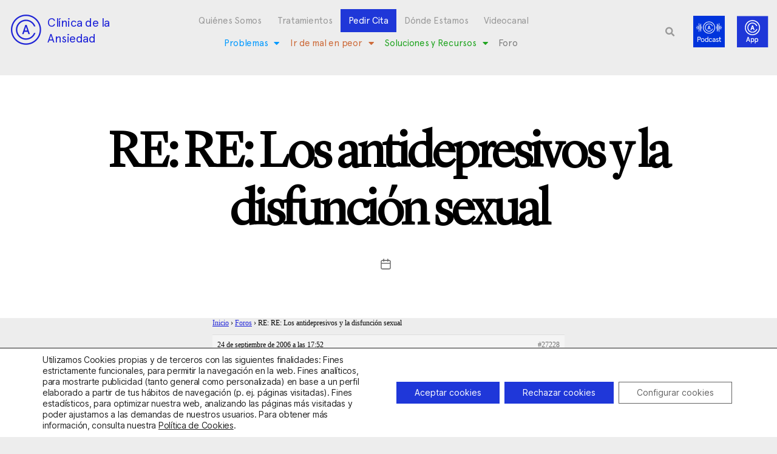

--- FILE ---
content_type: text/html; charset=utf-8
request_url: https://www.google.com/recaptcha/api2/anchor?ar=1&k=6LciCZEfAAAAANwHN-eVbfM5BushlAqHSuHw2yOC&co=aHR0cHM6Ly9jbGluaWNhZGVhbnNpZWRhZC5jb206NDQz&hl=en&type=v3&v=PoyoqOPhxBO7pBk68S4YbpHZ&size=invisible&badge=bottomleft&sa=Form&anchor-ms=20000&execute-ms=30000&cb=cz9710j2yurl
body_size: 48636
content:
<!DOCTYPE HTML><html dir="ltr" lang="en"><head><meta http-equiv="Content-Type" content="text/html; charset=UTF-8">
<meta http-equiv="X-UA-Compatible" content="IE=edge">
<title>reCAPTCHA</title>
<style type="text/css">
/* cyrillic-ext */
@font-face {
  font-family: 'Roboto';
  font-style: normal;
  font-weight: 400;
  font-stretch: 100%;
  src: url(//fonts.gstatic.com/s/roboto/v48/KFO7CnqEu92Fr1ME7kSn66aGLdTylUAMa3GUBHMdazTgWw.woff2) format('woff2');
  unicode-range: U+0460-052F, U+1C80-1C8A, U+20B4, U+2DE0-2DFF, U+A640-A69F, U+FE2E-FE2F;
}
/* cyrillic */
@font-face {
  font-family: 'Roboto';
  font-style: normal;
  font-weight: 400;
  font-stretch: 100%;
  src: url(//fonts.gstatic.com/s/roboto/v48/KFO7CnqEu92Fr1ME7kSn66aGLdTylUAMa3iUBHMdazTgWw.woff2) format('woff2');
  unicode-range: U+0301, U+0400-045F, U+0490-0491, U+04B0-04B1, U+2116;
}
/* greek-ext */
@font-face {
  font-family: 'Roboto';
  font-style: normal;
  font-weight: 400;
  font-stretch: 100%;
  src: url(//fonts.gstatic.com/s/roboto/v48/KFO7CnqEu92Fr1ME7kSn66aGLdTylUAMa3CUBHMdazTgWw.woff2) format('woff2');
  unicode-range: U+1F00-1FFF;
}
/* greek */
@font-face {
  font-family: 'Roboto';
  font-style: normal;
  font-weight: 400;
  font-stretch: 100%;
  src: url(//fonts.gstatic.com/s/roboto/v48/KFO7CnqEu92Fr1ME7kSn66aGLdTylUAMa3-UBHMdazTgWw.woff2) format('woff2');
  unicode-range: U+0370-0377, U+037A-037F, U+0384-038A, U+038C, U+038E-03A1, U+03A3-03FF;
}
/* math */
@font-face {
  font-family: 'Roboto';
  font-style: normal;
  font-weight: 400;
  font-stretch: 100%;
  src: url(//fonts.gstatic.com/s/roboto/v48/KFO7CnqEu92Fr1ME7kSn66aGLdTylUAMawCUBHMdazTgWw.woff2) format('woff2');
  unicode-range: U+0302-0303, U+0305, U+0307-0308, U+0310, U+0312, U+0315, U+031A, U+0326-0327, U+032C, U+032F-0330, U+0332-0333, U+0338, U+033A, U+0346, U+034D, U+0391-03A1, U+03A3-03A9, U+03B1-03C9, U+03D1, U+03D5-03D6, U+03F0-03F1, U+03F4-03F5, U+2016-2017, U+2034-2038, U+203C, U+2040, U+2043, U+2047, U+2050, U+2057, U+205F, U+2070-2071, U+2074-208E, U+2090-209C, U+20D0-20DC, U+20E1, U+20E5-20EF, U+2100-2112, U+2114-2115, U+2117-2121, U+2123-214F, U+2190, U+2192, U+2194-21AE, U+21B0-21E5, U+21F1-21F2, U+21F4-2211, U+2213-2214, U+2216-22FF, U+2308-230B, U+2310, U+2319, U+231C-2321, U+2336-237A, U+237C, U+2395, U+239B-23B7, U+23D0, U+23DC-23E1, U+2474-2475, U+25AF, U+25B3, U+25B7, U+25BD, U+25C1, U+25CA, U+25CC, U+25FB, U+266D-266F, U+27C0-27FF, U+2900-2AFF, U+2B0E-2B11, U+2B30-2B4C, U+2BFE, U+3030, U+FF5B, U+FF5D, U+1D400-1D7FF, U+1EE00-1EEFF;
}
/* symbols */
@font-face {
  font-family: 'Roboto';
  font-style: normal;
  font-weight: 400;
  font-stretch: 100%;
  src: url(//fonts.gstatic.com/s/roboto/v48/KFO7CnqEu92Fr1ME7kSn66aGLdTylUAMaxKUBHMdazTgWw.woff2) format('woff2');
  unicode-range: U+0001-000C, U+000E-001F, U+007F-009F, U+20DD-20E0, U+20E2-20E4, U+2150-218F, U+2190, U+2192, U+2194-2199, U+21AF, U+21E6-21F0, U+21F3, U+2218-2219, U+2299, U+22C4-22C6, U+2300-243F, U+2440-244A, U+2460-24FF, U+25A0-27BF, U+2800-28FF, U+2921-2922, U+2981, U+29BF, U+29EB, U+2B00-2BFF, U+4DC0-4DFF, U+FFF9-FFFB, U+10140-1018E, U+10190-1019C, U+101A0, U+101D0-101FD, U+102E0-102FB, U+10E60-10E7E, U+1D2C0-1D2D3, U+1D2E0-1D37F, U+1F000-1F0FF, U+1F100-1F1AD, U+1F1E6-1F1FF, U+1F30D-1F30F, U+1F315, U+1F31C, U+1F31E, U+1F320-1F32C, U+1F336, U+1F378, U+1F37D, U+1F382, U+1F393-1F39F, U+1F3A7-1F3A8, U+1F3AC-1F3AF, U+1F3C2, U+1F3C4-1F3C6, U+1F3CA-1F3CE, U+1F3D4-1F3E0, U+1F3ED, U+1F3F1-1F3F3, U+1F3F5-1F3F7, U+1F408, U+1F415, U+1F41F, U+1F426, U+1F43F, U+1F441-1F442, U+1F444, U+1F446-1F449, U+1F44C-1F44E, U+1F453, U+1F46A, U+1F47D, U+1F4A3, U+1F4B0, U+1F4B3, U+1F4B9, U+1F4BB, U+1F4BF, U+1F4C8-1F4CB, U+1F4D6, U+1F4DA, U+1F4DF, U+1F4E3-1F4E6, U+1F4EA-1F4ED, U+1F4F7, U+1F4F9-1F4FB, U+1F4FD-1F4FE, U+1F503, U+1F507-1F50B, U+1F50D, U+1F512-1F513, U+1F53E-1F54A, U+1F54F-1F5FA, U+1F610, U+1F650-1F67F, U+1F687, U+1F68D, U+1F691, U+1F694, U+1F698, U+1F6AD, U+1F6B2, U+1F6B9-1F6BA, U+1F6BC, U+1F6C6-1F6CF, U+1F6D3-1F6D7, U+1F6E0-1F6EA, U+1F6F0-1F6F3, U+1F6F7-1F6FC, U+1F700-1F7FF, U+1F800-1F80B, U+1F810-1F847, U+1F850-1F859, U+1F860-1F887, U+1F890-1F8AD, U+1F8B0-1F8BB, U+1F8C0-1F8C1, U+1F900-1F90B, U+1F93B, U+1F946, U+1F984, U+1F996, U+1F9E9, U+1FA00-1FA6F, U+1FA70-1FA7C, U+1FA80-1FA89, U+1FA8F-1FAC6, U+1FACE-1FADC, U+1FADF-1FAE9, U+1FAF0-1FAF8, U+1FB00-1FBFF;
}
/* vietnamese */
@font-face {
  font-family: 'Roboto';
  font-style: normal;
  font-weight: 400;
  font-stretch: 100%;
  src: url(//fonts.gstatic.com/s/roboto/v48/KFO7CnqEu92Fr1ME7kSn66aGLdTylUAMa3OUBHMdazTgWw.woff2) format('woff2');
  unicode-range: U+0102-0103, U+0110-0111, U+0128-0129, U+0168-0169, U+01A0-01A1, U+01AF-01B0, U+0300-0301, U+0303-0304, U+0308-0309, U+0323, U+0329, U+1EA0-1EF9, U+20AB;
}
/* latin-ext */
@font-face {
  font-family: 'Roboto';
  font-style: normal;
  font-weight: 400;
  font-stretch: 100%;
  src: url(//fonts.gstatic.com/s/roboto/v48/KFO7CnqEu92Fr1ME7kSn66aGLdTylUAMa3KUBHMdazTgWw.woff2) format('woff2');
  unicode-range: U+0100-02BA, U+02BD-02C5, U+02C7-02CC, U+02CE-02D7, U+02DD-02FF, U+0304, U+0308, U+0329, U+1D00-1DBF, U+1E00-1E9F, U+1EF2-1EFF, U+2020, U+20A0-20AB, U+20AD-20C0, U+2113, U+2C60-2C7F, U+A720-A7FF;
}
/* latin */
@font-face {
  font-family: 'Roboto';
  font-style: normal;
  font-weight: 400;
  font-stretch: 100%;
  src: url(//fonts.gstatic.com/s/roboto/v48/KFO7CnqEu92Fr1ME7kSn66aGLdTylUAMa3yUBHMdazQ.woff2) format('woff2');
  unicode-range: U+0000-00FF, U+0131, U+0152-0153, U+02BB-02BC, U+02C6, U+02DA, U+02DC, U+0304, U+0308, U+0329, U+2000-206F, U+20AC, U+2122, U+2191, U+2193, U+2212, U+2215, U+FEFF, U+FFFD;
}
/* cyrillic-ext */
@font-face {
  font-family: 'Roboto';
  font-style: normal;
  font-weight: 500;
  font-stretch: 100%;
  src: url(//fonts.gstatic.com/s/roboto/v48/KFO7CnqEu92Fr1ME7kSn66aGLdTylUAMa3GUBHMdazTgWw.woff2) format('woff2');
  unicode-range: U+0460-052F, U+1C80-1C8A, U+20B4, U+2DE0-2DFF, U+A640-A69F, U+FE2E-FE2F;
}
/* cyrillic */
@font-face {
  font-family: 'Roboto';
  font-style: normal;
  font-weight: 500;
  font-stretch: 100%;
  src: url(//fonts.gstatic.com/s/roboto/v48/KFO7CnqEu92Fr1ME7kSn66aGLdTylUAMa3iUBHMdazTgWw.woff2) format('woff2');
  unicode-range: U+0301, U+0400-045F, U+0490-0491, U+04B0-04B1, U+2116;
}
/* greek-ext */
@font-face {
  font-family: 'Roboto';
  font-style: normal;
  font-weight: 500;
  font-stretch: 100%;
  src: url(//fonts.gstatic.com/s/roboto/v48/KFO7CnqEu92Fr1ME7kSn66aGLdTylUAMa3CUBHMdazTgWw.woff2) format('woff2');
  unicode-range: U+1F00-1FFF;
}
/* greek */
@font-face {
  font-family: 'Roboto';
  font-style: normal;
  font-weight: 500;
  font-stretch: 100%;
  src: url(//fonts.gstatic.com/s/roboto/v48/KFO7CnqEu92Fr1ME7kSn66aGLdTylUAMa3-UBHMdazTgWw.woff2) format('woff2');
  unicode-range: U+0370-0377, U+037A-037F, U+0384-038A, U+038C, U+038E-03A1, U+03A3-03FF;
}
/* math */
@font-face {
  font-family: 'Roboto';
  font-style: normal;
  font-weight: 500;
  font-stretch: 100%;
  src: url(//fonts.gstatic.com/s/roboto/v48/KFO7CnqEu92Fr1ME7kSn66aGLdTylUAMawCUBHMdazTgWw.woff2) format('woff2');
  unicode-range: U+0302-0303, U+0305, U+0307-0308, U+0310, U+0312, U+0315, U+031A, U+0326-0327, U+032C, U+032F-0330, U+0332-0333, U+0338, U+033A, U+0346, U+034D, U+0391-03A1, U+03A3-03A9, U+03B1-03C9, U+03D1, U+03D5-03D6, U+03F0-03F1, U+03F4-03F5, U+2016-2017, U+2034-2038, U+203C, U+2040, U+2043, U+2047, U+2050, U+2057, U+205F, U+2070-2071, U+2074-208E, U+2090-209C, U+20D0-20DC, U+20E1, U+20E5-20EF, U+2100-2112, U+2114-2115, U+2117-2121, U+2123-214F, U+2190, U+2192, U+2194-21AE, U+21B0-21E5, U+21F1-21F2, U+21F4-2211, U+2213-2214, U+2216-22FF, U+2308-230B, U+2310, U+2319, U+231C-2321, U+2336-237A, U+237C, U+2395, U+239B-23B7, U+23D0, U+23DC-23E1, U+2474-2475, U+25AF, U+25B3, U+25B7, U+25BD, U+25C1, U+25CA, U+25CC, U+25FB, U+266D-266F, U+27C0-27FF, U+2900-2AFF, U+2B0E-2B11, U+2B30-2B4C, U+2BFE, U+3030, U+FF5B, U+FF5D, U+1D400-1D7FF, U+1EE00-1EEFF;
}
/* symbols */
@font-face {
  font-family: 'Roboto';
  font-style: normal;
  font-weight: 500;
  font-stretch: 100%;
  src: url(//fonts.gstatic.com/s/roboto/v48/KFO7CnqEu92Fr1ME7kSn66aGLdTylUAMaxKUBHMdazTgWw.woff2) format('woff2');
  unicode-range: U+0001-000C, U+000E-001F, U+007F-009F, U+20DD-20E0, U+20E2-20E4, U+2150-218F, U+2190, U+2192, U+2194-2199, U+21AF, U+21E6-21F0, U+21F3, U+2218-2219, U+2299, U+22C4-22C6, U+2300-243F, U+2440-244A, U+2460-24FF, U+25A0-27BF, U+2800-28FF, U+2921-2922, U+2981, U+29BF, U+29EB, U+2B00-2BFF, U+4DC0-4DFF, U+FFF9-FFFB, U+10140-1018E, U+10190-1019C, U+101A0, U+101D0-101FD, U+102E0-102FB, U+10E60-10E7E, U+1D2C0-1D2D3, U+1D2E0-1D37F, U+1F000-1F0FF, U+1F100-1F1AD, U+1F1E6-1F1FF, U+1F30D-1F30F, U+1F315, U+1F31C, U+1F31E, U+1F320-1F32C, U+1F336, U+1F378, U+1F37D, U+1F382, U+1F393-1F39F, U+1F3A7-1F3A8, U+1F3AC-1F3AF, U+1F3C2, U+1F3C4-1F3C6, U+1F3CA-1F3CE, U+1F3D4-1F3E0, U+1F3ED, U+1F3F1-1F3F3, U+1F3F5-1F3F7, U+1F408, U+1F415, U+1F41F, U+1F426, U+1F43F, U+1F441-1F442, U+1F444, U+1F446-1F449, U+1F44C-1F44E, U+1F453, U+1F46A, U+1F47D, U+1F4A3, U+1F4B0, U+1F4B3, U+1F4B9, U+1F4BB, U+1F4BF, U+1F4C8-1F4CB, U+1F4D6, U+1F4DA, U+1F4DF, U+1F4E3-1F4E6, U+1F4EA-1F4ED, U+1F4F7, U+1F4F9-1F4FB, U+1F4FD-1F4FE, U+1F503, U+1F507-1F50B, U+1F50D, U+1F512-1F513, U+1F53E-1F54A, U+1F54F-1F5FA, U+1F610, U+1F650-1F67F, U+1F687, U+1F68D, U+1F691, U+1F694, U+1F698, U+1F6AD, U+1F6B2, U+1F6B9-1F6BA, U+1F6BC, U+1F6C6-1F6CF, U+1F6D3-1F6D7, U+1F6E0-1F6EA, U+1F6F0-1F6F3, U+1F6F7-1F6FC, U+1F700-1F7FF, U+1F800-1F80B, U+1F810-1F847, U+1F850-1F859, U+1F860-1F887, U+1F890-1F8AD, U+1F8B0-1F8BB, U+1F8C0-1F8C1, U+1F900-1F90B, U+1F93B, U+1F946, U+1F984, U+1F996, U+1F9E9, U+1FA00-1FA6F, U+1FA70-1FA7C, U+1FA80-1FA89, U+1FA8F-1FAC6, U+1FACE-1FADC, U+1FADF-1FAE9, U+1FAF0-1FAF8, U+1FB00-1FBFF;
}
/* vietnamese */
@font-face {
  font-family: 'Roboto';
  font-style: normal;
  font-weight: 500;
  font-stretch: 100%;
  src: url(//fonts.gstatic.com/s/roboto/v48/KFO7CnqEu92Fr1ME7kSn66aGLdTylUAMa3OUBHMdazTgWw.woff2) format('woff2');
  unicode-range: U+0102-0103, U+0110-0111, U+0128-0129, U+0168-0169, U+01A0-01A1, U+01AF-01B0, U+0300-0301, U+0303-0304, U+0308-0309, U+0323, U+0329, U+1EA0-1EF9, U+20AB;
}
/* latin-ext */
@font-face {
  font-family: 'Roboto';
  font-style: normal;
  font-weight: 500;
  font-stretch: 100%;
  src: url(//fonts.gstatic.com/s/roboto/v48/KFO7CnqEu92Fr1ME7kSn66aGLdTylUAMa3KUBHMdazTgWw.woff2) format('woff2');
  unicode-range: U+0100-02BA, U+02BD-02C5, U+02C7-02CC, U+02CE-02D7, U+02DD-02FF, U+0304, U+0308, U+0329, U+1D00-1DBF, U+1E00-1E9F, U+1EF2-1EFF, U+2020, U+20A0-20AB, U+20AD-20C0, U+2113, U+2C60-2C7F, U+A720-A7FF;
}
/* latin */
@font-face {
  font-family: 'Roboto';
  font-style: normal;
  font-weight: 500;
  font-stretch: 100%;
  src: url(//fonts.gstatic.com/s/roboto/v48/KFO7CnqEu92Fr1ME7kSn66aGLdTylUAMa3yUBHMdazQ.woff2) format('woff2');
  unicode-range: U+0000-00FF, U+0131, U+0152-0153, U+02BB-02BC, U+02C6, U+02DA, U+02DC, U+0304, U+0308, U+0329, U+2000-206F, U+20AC, U+2122, U+2191, U+2193, U+2212, U+2215, U+FEFF, U+FFFD;
}
/* cyrillic-ext */
@font-face {
  font-family: 'Roboto';
  font-style: normal;
  font-weight: 900;
  font-stretch: 100%;
  src: url(//fonts.gstatic.com/s/roboto/v48/KFO7CnqEu92Fr1ME7kSn66aGLdTylUAMa3GUBHMdazTgWw.woff2) format('woff2');
  unicode-range: U+0460-052F, U+1C80-1C8A, U+20B4, U+2DE0-2DFF, U+A640-A69F, U+FE2E-FE2F;
}
/* cyrillic */
@font-face {
  font-family: 'Roboto';
  font-style: normal;
  font-weight: 900;
  font-stretch: 100%;
  src: url(//fonts.gstatic.com/s/roboto/v48/KFO7CnqEu92Fr1ME7kSn66aGLdTylUAMa3iUBHMdazTgWw.woff2) format('woff2');
  unicode-range: U+0301, U+0400-045F, U+0490-0491, U+04B0-04B1, U+2116;
}
/* greek-ext */
@font-face {
  font-family: 'Roboto';
  font-style: normal;
  font-weight: 900;
  font-stretch: 100%;
  src: url(//fonts.gstatic.com/s/roboto/v48/KFO7CnqEu92Fr1ME7kSn66aGLdTylUAMa3CUBHMdazTgWw.woff2) format('woff2');
  unicode-range: U+1F00-1FFF;
}
/* greek */
@font-face {
  font-family: 'Roboto';
  font-style: normal;
  font-weight: 900;
  font-stretch: 100%;
  src: url(//fonts.gstatic.com/s/roboto/v48/KFO7CnqEu92Fr1ME7kSn66aGLdTylUAMa3-UBHMdazTgWw.woff2) format('woff2');
  unicode-range: U+0370-0377, U+037A-037F, U+0384-038A, U+038C, U+038E-03A1, U+03A3-03FF;
}
/* math */
@font-face {
  font-family: 'Roboto';
  font-style: normal;
  font-weight: 900;
  font-stretch: 100%;
  src: url(//fonts.gstatic.com/s/roboto/v48/KFO7CnqEu92Fr1ME7kSn66aGLdTylUAMawCUBHMdazTgWw.woff2) format('woff2');
  unicode-range: U+0302-0303, U+0305, U+0307-0308, U+0310, U+0312, U+0315, U+031A, U+0326-0327, U+032C, U+032F-0330, U+0332-0333, U+0338, U+033A, U+0346, U+034D, U+0391-03A1, U+03A3-03A9, U+03B1-03C9, U+03D1, U+03D5-03D6, U+03F0-03F1, U+03F4-03F5, U+2016-2017, U+2034-2038, U+203C, U+2040, U+2043, U+2047, U+2050, U+2057, U+205F, U+2070-2071, U+2074-208E, U+2090-209C, U+20D0-20DC, U+20E1, U+20E5-20EF, U+2100-2112, U+2114-2115, U+2117-2121, U+2123-214F, U+2190, U+2192, U+2194-21AE, U+21B0-21E5, U+21F1-21F2, U+21F4-2211, U+2213-2214, U+2216-22FF, U+2308-230B, U+2310, U+2319, U+231C-2321, U+2336-237A, U+237C, U+2395, U+239B-23B7, U+23D0, U+23DC-23E1, U+2474-2475, U+25AF, U+25B3, U+25B7, U+25BD, U+25C1, U+25CA, U+25CC, U+25FB, U+266D-266F, U+27C0-27FF, U+2900-2AFF, U+2B0E-2B11, U+2B30-2B4C, U+2BFE, U+3030, U+FF5B, U+FF5D, U+1D400-1D7FF, U+1EE00-1EEFF;
}
/* symbols */
@font-face {
  font-family: 'Roboto';
  font-style: normal;
  font-weight: 900;
  font-stretch: 100%;
  src: url(//fonts.gstatic.com/s/roboto/v48/KFO7CnqEu92Fr1ME7kSn66aGLdTylUAMaxKUBHMdazTgWw.woff2) format('woff2');
  unicode-range: U+0001-000C, U+000E-001F, U+007F-009F, U+20DD-20E0, U+20E2-20E4, U+2150-218F, U+2190, U+2192, U+2194-2199, U+21AF, U+21E6-21F0, U+21F3, U+2218-2219, U+2299, U+22C4-22C6, U+2300-243F, U+2440-244A, U+2460-24FF, U+25A0-27BF, U+2800-28FF, U+2921-2922, U+2981, U+29BF, U+29EB, U+2B00-2BFF, U+4DC0-4DFF, U+FFF9-FFFB, U+10140-1018E, U+10190-1019C, U+101A0, U+101D0-101FD, U+102E0-102FB, U+10E60-10E7E, U+1D2C0-1D2D3, U+1D2E0-1D37F, U+1F000-1F0FF, U+1F100-1F1AD, U+1F1E6-1F1FF, U+1F30D-1F30F, U+1F315, U+1F31C, U+1F31E, U+1F320-1F32C, U+1F336, U+1F378, U+1F37D, U+1F382, U+1F393-1F39F, U+1F3A7-1F3A8, U+1F3AC-1F3AF, U+1F3C2, U+1F3C4-1F3C6, U+1F3CA-1F3CE, U+1F3D4-1F3E0, U+1F3ED, U+1F3F1-1F3F3, U+1F3F5-1F3F7, U+1F408, U+1F415, U+1F41F, U+1F426, U+1F43F, U+1F441-1F442, U+1F444, U+1F446-1F449, U+1F44C-1F44E, U+1F453, U+1F46A, U+1F47D, U+1F4A3, U+1F4B0, U+1F4B3, U+1F4B9, U+1F4BB, U+1F4BF, U+1F4C8-1F4CB, U+1F4D6, U+1F4DA, U+1F4DF, U+1F4E3-1F4E6, U+1F4EA-1F4ED, U+1F4F7, U+1F4F9-1F4FB, U+1F4FD-1F4FE, U+1F503, U+1F507-1F50B, U+1F50D, U+1F512-1F513, U+1F53E-1F54A, U+1F54F-1F5FA, U+1F610, U+1F650-1F67F, U+1F687, U+1F68D, U+1F691, U+1F694, U+1F698, U+1F6AD, U+1F6B2, U+1F6B9-1F6BA, U+1F6BC, U+1F6C6-1F6CF, U+1F6D3-1F6D7, U+1F6E0-1F6EA, U+1F6F0-1F6F3, U+1F6F7-1F6FC, U+1F700-1F7FF, U+1F800-1F80B, U+1F810-1F847, U+1F850-1F859, U+1F860-1F887, U+1F890-1F8AD, U+1F8B0-1F8BB, U+1F8C0-1F8C1, U+1F900-1F90B, U+1F93B, U+1F946, U+1F984, U+1F996, U+1F9E9, U+1FA00-1FA6F, U+1FA70-1FA7C, U+1FA80-1FA89, U+1FA8F-1FAC6, U+1FACE-1FADC, U+1FADF-1FAE9, U+1FAF0-1FAF8, U+1FB00-1FBFF;
}
/* vietnamese */
@font-face {
  font-family: 'Roboto';
  font-style: normal;
  font-weight: 900;
  font-stretch: 100%;
  src: url(//fonts.gstatic.com/s/roboto/v48/KFO7CnqEu92Fr1ME7kSn66aGLdTylUAMa3OUBHMdazTgWw.woff2) format('woff2');
  unicode-range: U+0102-0103, U+0110-0111, U+0128-0129, U+0168-0169, U+01A0-01A1, U+01AF-01B0, U+0300-0301, U+0303-0304, U+0308-0309, U+0323, U+0329, U+1EA0-1EF9, U+20AB;
}
/* latin-ext */
@font-face {
  font-family: 'Roboto';
  font-style: normal;
  font-weight: 900;
  font-stretch: 100%;
  src: url(//fonts.gstatic.com/s/roboto/v48/KFO7CnqEu92Fr1ME7kSn66aGLdTylUAMa3KUBHMdazTgWw.woff2) format('woff2');
  unicode-range: U+0100-02BA, U+02BD-02C5, U+02C7-02CC, U+02CE-02D7, U+02DD-02FF, U+0304, U+0308, U+0329, U+1D00-1DBF, U+1E00-1E9F, U+1EF2-1EFF, U+2020, U+20A0-20AB, U+20AD-20C0, U+2113, U+2C60-2C7F, U+A720-A7FF;
}
/* latin */
@font-face {
  font-family: 'Roboto';
  font-style: normal;
  font-weight: 900;
  font-stretch: 100%;
  src: url(//fonts.gstatic.com/s/roboto/v48/KFO7CnqEu92Fr1ME7kSn66aGLdTylUAMa3yUBHMdazQ.woff2) format('woff2');
  unicode-range: U+0000-00FF, U+0131, U+0152-0153, U+02BB-02BC, U+02C6, U+02DA, U+02DC, U+0304, U+0308, U+0329, U+2000-206F, U+20AC, U+2122, U+2191, U+2193, U+2212, U+2215, U+FEFF, U+FFFD;
}

</style>
<link rel="stylesheet" type="text/css" href="https://www.gstatic.com/recaptcha/releases/PoyoqOPhxBO7pBk68S4YbpHZ/styles__ltr.css">
<script nonce="_waku1M-bnuLNh4ysIZNLA" type="text/javascript">window['__recaptcha_api'] = 'https://www.google.com/recaptcha/api2/';</script>
<script type="text/javascript" src="https://www.gstatic.com/recaptcha/releases/PoyoqOPhxBO7pBk68S4YbpHZ/recaptcha__en.js" nonce="_waku1M-bnuLNh4ysIZNLA">
      
    </script></head>
<body><div id="rc-anchor-alert" class="rc-anchor-alert"></div>
<input type="hidden" id="recaptcha-token" value="[base64]">
<script type="text/javascript" nonce="_waku1M-bnuLNh4ysIZNLA">
      recaptcha.anchor.Main.init("[\x22ainput\x22,[\x22bgdata\x22,\x22\x22,\[base64]/[base64]/[base64]/bmV3IHJbeF0oY1swXSk6RT09Mj9uZXcgclt4XShjWzBdLGNbMV0pOkU9PTM/bmV3IHJbeF0oY1swXSxjWzFdLGNbMl0pOkU9PTQ/[base64]/[base64]/[base64]/[base64]/[base64]/[base64]/[base64]/[base64]\x22,\[base64]\\u003d\x22,\x22azhudUHDsi/DjkzCn8K9wrHCj2fDp8OdT8KbZ8O9DRwbwroZJE8LwoMSwq3Cg8ObwqJtR3jDg8O5wpvCokXDt8OlwpVPeMOwwoh+GcOMQhXCuQV4wodlRk/Dkj7CmTnCisOtP8KmC27DrMOewpjDjkZVw7zCjcOWwpDCuMOnV8KJHUldGsKlw7hoNibCpVXCs0zDrcOpLGcmwplxagFpYcK2wpXCvsOJe1DCnx09WCwNEH/DlWsiLDbDkFbDqBpAJl/Cu8OQwpjDqsKIwqrCi3UYw4zCj8KEwpcJJ8OqV8KKw4oFw4R1w4vDtsOFwp1IH1NXQcKLWgcow755wqZTfilsUQ7Cun7Cj8KXwrJcEi8fwrzCgMOYw4ojw7rCh8OMwrcaWsOGYUDDlgQhenLDiE3DhsO/wq03wpJMKSRRwofCniVlR1l8SMORw4jDtyrDkMOAJMO7FRZAU2DCiGPChMOyw7DCoiPClcK/LsKUw6cmw63DpMOIw7xiFcOnFcOow5DCrCVnHQfDjCzCsG/DkcKxUsOvIRENw4B5L3rCtcKPEcKOw7clwq0cw6kUwoLDhcKXwp7DmXcPOXvDt8Oww6DDisO7wrvDpApiwo5Zw7/Di2bCjcOmf8KhwpPDuMKqQMOgb1MtB8O/[base64]/[base64]/DrMKjJMOMFFFbwp/DrQnCjMOtw6Bjw4wLTcOxw7Rgw7ZqwrrDtcOTwq8qHkNZw6nDg8KMbsKLcirCnC9EwrbCqcK0w6A6HB55w7/DpsOufTF2wrHDqsKFXcOow6rDr39kdU3CvcONf8KQw43DpCjCrcO7wqLCmcO+fEJxZMKMwo8mwrzCssKywq/ClibDjsKlwoAhasOQwp1CAMKXwqN0McKhCMKTw4ZxDcKOYMOowqbDuFYAw4FBwoUFwoYuMsOXw7xyw4pBw4NWwr/CnsOlwoF4OVnDv8Kfw7wZRsKQw44xwrUjw7bDrTjCuFhHwoPDu8Odw5hWwqQ2BcKma8KAw7bCuxLCiXfDrHbChcKlRsOZdsKrAcKECMOfw50Iw5/CjMKRw6jCnsOEw4TDqsO9ZBwHw55mScOyCB/DicKxfmTDg04WesKaLcK7WsKpw79Lw4cQw65kw59lNnYsVh3ClVMewq3DlcK0WDLDpgXDgsOqwrlMwqDDtVTDnMO2FcK2EjkGEcKVGsKPHBfDj0jDkAdUb8KIw5bDh8KNwp/CmBfDpsOjw6bDknDCgTR7wq8Cw5Qvwo9Sw6zDrcO7w4DDvsOIwpAlRTclcVbCosOAwoEnesOSRk8Yw7kjwqnCrcKqwp0qw6xswoHCvsOJwo3CqsO5w7MJHE/DuErCvjY3w5YPwrlkw7LDqW06wp8qZcKAVcO1wozCvzpjA8KUPcO3w4F+w7R+w5Irw4vDlncrwqtBHgNgC8OrbsOgwq/DgUY8YMKREFleOVx/EQU1w4HCpMKpw6wOw6hKbxYRW8O1w5tqw7NfwoHCtwFqw63CqHgDw7rCmysQAg8pKAdQZhxmw6A0S8KbGMKsTz7Djl3Dm8KgwqwUHA3DhRx+wrbCnMKOwr7Dl8KHw4XDq8O5wqsZw5XChTvCmcK0YMOzwppLw7B5w7pMLsOGTFPDlTJtw57ChcK/T0HCix5Aw7ohSMOjw7bCm37DssKEcl/Cv8KfRkfDhMOLZyjDmh/DvzB7T8OXw6x9wrLDtD3DsMKXwrLDsMObScObwq81wrHCqsOMw4V6w7TCucK9S8O7w6gIRcOIZx9mw5/CpMK6wq0POH7Dg1zCgnE9ajAfwpPCocONw5zCqsKqTcOSw4DDvgplPcKYwo85w5/CpsKrexfCgsKXwq3CoCcywrTCoUdEw5weDcK+wrslW8KaE8KSDsOuGsKOw6/DgQHCrsOlcjMJZ17CrcOnZsKBTWIFZkMEw4Rcw7VkfMO6w6kERS0gF8OyScO+w6PDhADCtMOrwpfCninDmRvDicK/DMOUwoJlZ8KsdMKcUjrDisOlwrXDo057wq3DosKWdwTDlcKAwo7Cpw/DlcKCdUsZw6l/CsO8wqMew63DnBbDihceUcOcwqgIFcKWS03ChRtLw4TCh8OzD8KcwoXConjDhcKtFAzClw/[base64]/[base64]/[base64]/AMOVbsO/XMK3wpA5acOAJMKgXsOSwrjCpsKpRj0SfBljDF0nw6VMwqvCh8KdX8O4FgPDvMK0PBs2dMKCN8KNw6nCuMK/axBkw6rCrw/DhnbCscOjwoTCqARFw604CjvCmGbDiMKNwqFyJSclKDPDoF/DpyfDmcKaZcKTw4/DkjY+wq3DksKNTMKTDsOUw5NrPsOON1srM8KFwpxtbQNrGcOZw7NdDUNnw7LDpUUyw4rDssKCPMONTnPDp3dgX0bDjQxqbsOvYcKfCcODw5bDgsKwBhsORsKnUh/DqMK5w4F4eEVCVcO5FBB8wovClMKZG8O0AMKLw6bDqcOSGcKvacKXw4PCq8O5w6trw77CpnYuNSFebcKQTcK6aX3DlsOlw5MGBTgOwoXCgMK7TcK6LW3CscOFQH1sw4AIe8KeMcKywp4zwpwHasOAwqVRwqA4wqvDvMK1JBElDcOoJxnCrGfCocOPwqxfwps1w4M/w5zDkMOow4PCslLDtBfDr8OIRcK/M05waU/DpB3ChMKlPScNe29wfEbCqzAqSXUDwoTClMKtPsONWCU3wr/DjFTDvVfChcO8w4DCgjEpVcO2wrhNTcK7eSHCvlfCoMKPwq5GwpvDi13DucOyRH5cw6bDoMK+PMKSMMOQw4HCiG/CsDMOTXHDvsOvwqLDgsO1F3TDnMK4wpPCk2UDXk3DqsK7RMKhLXPDlsObDMOSL1DDisODJsKGYg3DpsKmMMOCw7ktw71DwrDChMOtAMKiw5omw5ZfY2jCrMKhcsKIwqHDsMO6wrV4w4HCocO/eBUHwrrDr8OCwq1rw5DDpMKVw40nwqTClz7CoSR8KURVw7ciw6zCg2nDnmfClWh5Nm19XcKdLsOewqrCj27Drg3CmcO/Xl8mVsKmXC8mw7kWXGFjwqg6wpPCoMKaw63DvcKFXTZRw4jCj8O3w7U5CcK+HRPCgMO3w51DwogvSADDncO2KSdUMAHCqCHCnRk2w7Mlwr8yOsO5wql4c8Orw5Yfc8OYwpdOJVATPAx4wqnCqwwWVUbCimdUXsKKWA8nJkRzfBBjGsKzw5jCoMK0wrpZw5c/R8K6EMO9wqNfwp/DhcOJPhg2HSTDgcO1w4FUbcOuwqbChkpxw7nDuATCrcKUCMKMw6lSJVY5Dg1CwrFgIgLDtcKjFMOwasKsQsKkworDqcOtWnxvHDrCsMOsUizCtG/[base64]/DtAfCn8KSw6cbCBZowqN6WcKxZcO/wpJqeVMWMsKgwqo9F3J9PxTCpx3Dv8OnOMOOw5oew59lSMKsw4g1NcOSwoUABgDDtsKEQ8OSw6nDlsOEworCpirDusOVw7NAAsODeMKOY0TCo3DCkMOaFVHDl8OAE8OOGVrDrsOuJz8Tw5/Dl8K3DsKDOF/CpCrCi8KywoTDphobX3MJwo8uwp8zw6rChVDDjsKqwpHDugksWx0Jwog9CBAdYTzChcOTHsKfEXBHDxXDp8KHH3nDs8KOd0DDvcOdJMO0wr0qwr0GDTjCrcKPwpXCksOlw4vDj8OEw6TCucOewqHCmMKVQMKXVVPDhlbDj8KTQcOMw6JeUQtsSjLDvgthK2/DkW4Fw6dkPlBZJ8OewqzDjsOcw63CgCzDhCHCp2tZH8O7VsKowq9qEFnCo0JZw45UwoPCrzhuwr7ClS3DkFwsRi3CshrDkCdgw64MbcK+K8KNfnXDhMKYw4LCrcKowq/DnMOJWsKeTMOiwqk6wrjDrsKewrI9wr/DkcKXDSbCrBczwpfDsA7Ct3bCq8Kpwr1vwovCj3LDkCscN8Kqw5nCosOLEizCu8O1wpYSw57CpwfCp8OnL8ODwoDDrcO/w4YnH8KRIMOnw7fDvDHCt8O9wrzCuE3DuC5IUcO/QsKqdcKUw7oXw77DtAozNsOqwprCgXUGSMOIwprCu8KDecKNw7zChcOyw79cOVcSw5BUPcKNw4rCoRQawozCjRbCowPCpcK/w4cKNMKuwptwdSNBwpLCtypgUUMpccKxQcOTTALCpXTCmFF4HTUmwqvCgCM5cMOSB8OoNyHDg3J1CsK7w5UzUMOdwrNWSsKRwonDkEhJdgw0JnleKMKGw4rDiMKAasKKw61zw4fCoRrCmQliw5HDhFTCoMKbw4I3wr/DiGvCkHB6wqscw4/[base64]/Dt8KJWMOMAx8hQMKbAndMwq88woTCrcOaT0zClnpYwrnDkMOSw6ANwpHDvMKFwr7DqXPCojtvwpDDvMOIwqQKWmEhw5Uzw7Uxw77DpW9TbQLCkQLDi2t2fQEvMsORRmQ/wo5pdA9QQyTCjWsrwpHDoMKuw4EzOi/DtEoCwoE0w4bDtQ1uRsOOMDBuw6lHM8O2w6INw6jClEcPwrTDgsOiHjrDtwnDkkxiwqgbN8KYw6I7wqLCosO/w6TCtz5bS8OaUcK0EwzChQHDnsKWwrohacK5w7YtYcKAw5cAwoQdPMK0JUrCjBfClsKbYyg1w4pqRA/CmAA1wq/CkMOMH8K9QsO3fMKfw4zCjMOvw4Frw4ZXY1PDnQhSTmdQw5tOSMKGwqsKwrbDkjUKO8OPHSpceMO9woDDtTxow49QI3XDrjfCky7CgTXDpcK3TMOmw7N8FmNvw7h1wqtKwqB1FVzCrsOnHS3DgQYbE8KRw4HDpiJhZCzDkibCucORwo1lwo5fJDBZIMK/wqVywqZ3w7lVKh0fXcK2wohDw4PCh8KNK8O/IERlfMKtGT1SWgjDo8OrBcOgGcO2e8KEw6XClsOWw4o9w78+w5/Cg2lDaHF9wp7DsMKMwrpUw6YuUmEjwo/[base64]/[base64]/CizdHVTbDmcOCXljCmMOLF8O9w5o7wqrCg3VBw48Dw61yw7HCtMKdXz3CicK9w5/[base64]/DnsOVRsO2PAE5woJVIG/[base64]/[base64]/CgMOyF8ObXVHCsmrDtsO4YXgmDMKgFcKbAysKd8OUCcKQcMK4NMORCAgaHnkEbMOsKl0/ZyLDvW5mw6UFDiJ3Q8OqWHDCvVJFwqR0w6UCW3p2wp/CmcKuYnV1wpdIw550w6bDujXDhXfDrMOGUl/CmCHCr8OaPsKEw6JXesKnKULDnsKCw7HDl1rCsFXDlX4cwo7ChlzDtMOvSsONdBdPBnvClsKrwr1ew5hJw71pw5DDsMKOSMKMY8OdwrB0VFNWf8OTEmoQwqhYLRUMwpQkwrdqTzQjCgYNwpbDgjrDnVjDmMOBwpQUw5bCmxLDqsO/S3fDnXlWwqDCjmV5fR3DuRANw4zCo1kawqfCmsOyw5fDlwfCpBXCu1F3XjYOwpPCkwAVwqbCn8OBw5nCqwMewrBaJQ/CqWBywqHCr8KxNyfCq8Kzei/CnkXCqcOIw4zDo8K2wo7DgMKbZX7CgcOzYTshfcKqwozDgmMKB09QTMKTN8OnX13CuSfCvsOVWH7CgcKpC8KjcMKbwrJ5WsOwaMOaSx51CMKcwoJhZHHDlMKjesOFC8O7fXXDt8O4w4PCo8O8AWXDtillwpV0w4vCgMObw4p/wocUw7rDlsOhw6Izw7gAwpcNw6jChsObw4jDnw3CpcOBDQXDln7ChhLDmiXCs8OwBsOXHMOMw4nCkcKBYAzCpsObw74/METCisOgOMKGJ8OGVcOTbk7DkyXDtAnDkx8oNDQcfXgmw68Ew53CpRfDg8KjSVQmIX3Ch8KEw6Nww7tATUDChMO/wprDu8O2w6rCnm7DgMOIw7IrwpjDicKsw7xGBDjDiMKoVMKcG8KNX8KhH8KaLcKGfidnZzzCrF7CksKrYn7CocOjw5zCi8Ouwr7Cmx3Cqig4w5TChUEDQzTDkFARw4HCh07DvjAKJwjDolZnCcOnw5YXLQnCqMOAM8KhwrnCh8K/wpnCiMOpwpgRwol3wp/[base64]/CgUxpw53DumrDjxRow4Rmw7tyYsKmY8OPW8KWwow4w5zCu1BbwrTDqwZhw4oBw6hpGMO7w7kHA8KhLsOOwpxDMcKlIXHCizLCgsKCw4kNO8O6wp7Do1XDoMK5WcOwPMK5wogOIR5vwpJCwrfCs8OmwoNAw4xYOE4GHk/Cp8KjSsOew5XCp8KEwqJPwqlNV8KNJynDocKIw6PCmMKdwrUHNMKMQWnCkMKnw4fDlnhmH8KVLTHDql3CusOre24ww4McKsO0wpXCniN1DC41wpPCiA3DjsKJw5vDpwjCn8OCdxjDqnQUw5Rbw7zCjH/DqcOFwpnCv8KqcmQJVsOjFFEAw4vCscOBXCAzw4BPw6/CqMKneQUzQcKMw6YKLMOaYwV0w6nClsO1woZLEsO7TcK5w78Sw78yPcO3w6Mvwp3CgcKiGU3ClcO9w7dqwqhLw5bCosO6AEhZTMOXJMO0FX3Dr1rDjMKUwoYswrdJwqTChXIIZl/ChcKKworCpcKbw73Cp3k0Bh0ow7MFw5TCuU1NBVjCv1nDoMKBw4/DnA7Dg8OwJ3DDj8K6STbClMO/wo0hJcOZw47CjBDDpMOdacOTWMKTwrHCkkLDjMKuHcObw7rDtFRJw45lL8O/wq/DnxkRwoRgw7vCpVjDrH8Mw67DmDTDhkQCOMKWFivCo3tVM8KqEVUcW8KiCsKFFTrCsTPClMO4X0oFw7xwwoYxIcKQw5HCrsKdZHfCoMOVw4oywqx2woB6BgzDsMOWw70RwrXDmHjCgh/DosKsJcKuXH57W20Ow7LDsTdsw5rCrcKXwqzDkRZzLnHCkcOxL8KiwphuBkEtQcOnacKWHg9Zfk7Du8OBR1ZQwoxmwoF5PsOSw5DCqcO5H8OPwplRWMOmw7/CpWjDqk14EX4LIsOUw6tIw7lzeA4yw4fDqWHCqMOUFMOYYWTCmMKXw5Egw7VMXcOgFC/DrkDCisKZwqpdRcKncH4Kw4LDscOZw5pEwq3DtsKlUsOPKj55wrFHJ15mwotCwpLCkCDDrQXCgcK+wqbDp8KGWD3Dn8KQcEZSw6rChmgJwoQVWy1Mw6rDnMOQw6bDucOmZMK4wpLCmcO5eMOHcMOpW8OzwpssD8OPbMKVA8OeLHnCv1jChW/CssO4GATDosKRZFXDk8OZNMKDDcK0MsO+woDDqCzDo8OwwqcXFsOkXsORHAAuecOmw7vCpsOuwqMfwrnCrmTCqMO9LnTDmcKYUQB5wpDDg8ObwoY4wonDgSnCoMO2wrwbwrXCicO/AcK3w4liYXoyVnvDiMO7RsKUwrTCgivDi8KowofDoMKywq7DkHY8JBPDiyjCu30eITNwwqx9UsKsSk5yw7rDuw7Dqg3DmMOkQsK0w6EmAMKHw5DCtkDDjjsgw7HCpsKxWHgLwpPCjEpsZcO1VnbDhMO/MsOOwosnw5cLwodFwprDqT3Cm8KKw6A/wo7CrsKzw413ZDfCmHrDucOGw4dTwqnCpHrCvsO+wo/CuQJYXsKPw5Qnw7Maw4NTYljDo0h0czDCp8OZwqTCvTlpwrolw7oUw7bCnMOXLcOKNCLChMKpw6rDncK1eMKlaSPClnVOe8K6cUVGw5/CinPDpMOFw41vCxxaw5kKw6/Ct8KEwr/Di8K2w7UoPcO9w7lKwpXDj8OPNsO7wo0nTQnDnALCtsK6wrnDjyRQwrl1bcKXwojCkcKiBsOxw4h3wpLCtV8fRh8fKitoOF3DpcOlwrZHCTTDkcOQbQbCpEMVwo3CgsK9w53DqcO2bEFPGhBkKF4Vak7CvsOdJQIYwqrDgC3DlsOpE2J5w54Qw5F/w4TCrMKSw7dfYkZ2K8ODIwFnw5UiOcKHfQHCqsOrwoZowpLDjsKycsOlwqrDtH/CrFoWwr/[base64]/w4Y8TjdeXlrDmiFFYHFiwrbDuXQ1VnBySMKGwrrDtcOYw7vDrSFmS33CksKYecKoIcKfwojCqgNKwqYUXmTCnkc6woHDm30+w4zCjgXCs8OhD8Ksw75CwoFKwqc0wqRHwrF/w6bCvAwXIMOnVMOIXhfCn2rCjgk4VD0wwrM+w4gnw692w7pjw4rCgsK3asKTw7jCmylUw4AUwpvCjSIxwpNhw7fCsMOURxfCg0NAOsOdwohPw7w6w5jChAPDksKSw70AOEFAwpk1w6Umwo4tUWkzwpvDs8KGMMONw67Cl3oOwqI/D2lIw4jCn8K0w5Bgw4TDhzc1w4XDrDheQMObbsOpw5jClnNgwrLDsBERXQLCgREAwoNHw4rCtUxrwogxaSrCt8Kgw5vCilrDlMKcwq8OFcOgXsK/WD8rwqTDjAHCjsKzfBBJRDEZQwjCoFs/HFh8w6YxdkE3c8KWw642w5PCg8KJwoLDpsO7Kxkfw5jCscOkFUsdw5XCh10NVMK4CGA6ZDTDt8O1w67CicOcE8KpLUMHwq5fVRLCkcOXXCHCjsKlGsKIU07CiMOqB0MPJMOXS0TChsKbT8K/wqjDmyJ9wrLCpFcrKcOFBMOnZ3sTwrPCkRZlw68YOj0eFFAvOMKNYkQVw6oxw7bCqQEKeA7Dtx7CoMK6PXg0w5E1wohZNsOnJ0Ahw4bDlcOCwrg5w5PDv1fDm8OADjwAUwkzw5UcXcKlw73Dkws/[base64]/YcOEwr3DiSxCwq7CjUrDhkfCtS7DoMO7wpAnw5/CgyLDsyx1w6sswpnDncOgwrFTZ1rDi8ObUDh+VElMwq0yNHXCocOkbsKeB1FIwqdKwoRBBcK/cMOTw6XDrcKDw4TDoy4HUsKUGnDCnWROTxAEwotGSmAQYMKZMmFBEnNmRU5pYD83FsOVHT1Uwq/[base64]/Dt1JXUXVwMUkCwqnCvE7Dix7Dm8OtD1XCsyLDi23DmyPCkcKJw6Iow5ktL14kwrjDhVc4w4PCtsO8wprDhwEIw4TDmFoWcGANw4hGT8KMwqPCjnrCh3/[base64]/[base64]/bMOFwolWUl3CvHvDlXjDtAjChXBGw7YLw4DCnSzCijw4wpJzw57ClSPDv8OgCUDCg1bCmMOvwoPDu8KoPU7DosKewr4MwrLDpMO+w5fDhn5gaDcew7ddw7psJxPClz4jwrLCrMO9My4ER8K/woPCs3cawoB5GcONwq4JYFbCv3bDmMOiYcKkbhMvOsKIwoArwqjCvSBFDVg1LT9GwqLCtkUzw6YzwpgYGUrDqsOmw5zCgy4hScKGOcKawq03H352wrAPAMOfeMKzOmlOOhXDhsKnwrvCt8KedsO+wq/Coggnw7vDjcK+XsKWwrdXwp/ChTIZwoDCl8OTWMOjO8OLwqPCmMK5N8OUwoZdw5rDocKxfxUzw6nDhmFGwp9FMUQewq7Dki7DoWbDhcKRJgzCiMOsK15xWHgJwrcjdQcwfcKgAHR8TEkqbU1sFcO/I8OTEMKCM8Oowog1GsOOfcOjax/DnMORHS7Ckj/Dm8O1LcOsSkdtTMK/[base64]/DqcKRd8Kiw67Ck8ODw6vChsK4w6I5wqt6TTsaFsKHw73Dh8OZMk9QEnMUw6h5Ah3Cn8OgIMOWw7rCqMOvwrbDvMOiQMO6RVbCpsKXHMO1VXzCsMKwwoFnwrvDt8O7w4jDgz7CpXLDocKVZAbDqwbDjF1ZwpDCvsOnw4xswrXCjMKvFsKlwr/Cv8KHwrFoXsKpw5zDmzjDqVnCtQ3DnALDosOJd8KFw4DDqMKFwqfDjMO1w43Dr2XCicKXIsOIXDPCv8OLMcKow6YEKUF1FcOUQ8Kmbi4ecmXDoMKawpHDp8Oawp0xw40kGSvDvlvDnkvDqMOdw57Dnl85w4BsWRE0w7rDsBPDmzlYKV3DnTsHw7/DsATCjsK4woPDiyXCncKxw4Vow6B1woYawqjCjsKVw7jCnmBhMAwobjcww4fDosOnw7/CosKew5nDrUXCqUo/dTtXNMKUKUDDhTE/w5vCp8KHJ8OvwrRbW8KtwqbCqcKbwqQVw47CocOPw6jDr8O4ZMOWZirCr8K4w5fCpx/DnyrDqMKbwp7DtH59wosqw5Blw6fDl8O7VxxABCvCtMK/OQDCsMKuw77DqHsuw6fDv0PDk8KCwpjClFTCgRo4HgERwoLDqk3Ch2ZbXcOTwpp6ABzDjUsSSMKtwprCjmVfw5zDr8O6S2TCsWDDqsOVb8OeOHPDm8OILTwKGUVeeTVew5DDsi7CqWx/wq/ConHCh0YnXsOBw73Do1fDvnUNw6rDoMONPA/Cm8Odc8OYOmA5bwbDsw1HwqhcwrnDhlzDvikxwp3CqMKtfMKiAsKpw6vDhsKyw6R1JMOOLcKofSjCggbCgmEPEmHCgMOcwoQrcSwhw7/DkHtrXzrCkghCHcKeBU90w43DlDbDpFF6wr9ywrcKLiDDlcKdJVAFFWcGw7zDvEBIwp/[base64]/w7/Ct2nClBJjaWoGOcK7QcO4wqPCui1ZaEXDqMOCHcKrdB9uLS9Fw6rCn2wxDmkaw4vCtMOyw79Ow7vDt3ZFHhwMw7PDvgk9wr/DtMKSw5EHw7JwC33Cq8OAUMOJw7wSeMKWw5pwRXfDqsOLVcOiQMOxXzHChSnCqjLDt2nClMKHHMKaD8O8EkPDnRDDoE7DocOowpDDqsKzw7kGccOJwq5FEC/Dl1DClEfCrUzDpyEldFfDocO/w5fDv8K9woPCnkRWSy/[base64]/DgFdjXMKefX55CcKrw5vDqVrCqRotwrhOwqXDscOzwog4fsOEw4Bww74DdBoIwpQ1BFhEw6/DtCrChsOCT8KAQMO5LzJuAhJqw5LDjcODwrw/AMOywq8sw7lNw7/Cu8KEMypvcX/CkcOZw7/ChEPDqMKNf8KwDcOmUB/Cq8KQP8OZGsKcdibDkTIHZEPClsOoHsKPw4/DsMKeAMOGw4gOw4dYwpjDlQUvZVDDtjPDrRdjKcOQdMKmUMOWFMKQIMKnwrQtw6PDiinClMOYW8OLwrzCuFPCpMOIw6kkfmIPw4ExwqDCmS7CrwjDuD83TsOUQcOXw5ECO8Kvw6dockjDuWZ7wrfDqyLDk1R9DjDDp8OZHMOdPMOnw4c6w6QDQMOwc3tywqzDicO6w4/[base64]/[base64]/w4bDmGHCokBRVlNKGsO/ZUPCoMK0w6l8GQHDl8KDM8OcCT9Xwq93b3RSOzETwoRjUGk6wopzw4V4csKcw6BXJMKLwpTDkEomUMKXwqDDq8KCV8K1S8OCWmjDpMKKwqwkw6JzwoIkHsOIw785w5fCuMKtF8KiEx7CvMKvwonDvMKVdcKZGcOGwoUOwp8bTxgSwpHDj8O8wqjCmi/DnsK/w71kw4zDnW/Cn0YvIMONwpjDtz9WckDCnVsEG8KfLsK+B8KCSnbDmAANwrbCv8OESWrCgzAfRsODHMKEwr8bR1DDvi1uw7LCmxJfw4LDiDwADsK3FcK6Q1jCt8OWwo7DkQ7DoW8BA8O6w7/Dn8OTC2vCgcKAP8KCw50CZQHDm3EjwpPDqXMzwpFywrMIw7zCksOmwpTDqBU9woDDsz4wG8KWOjw6e8O3AEV5wocZw4A4IxvDnljCrcOAw7BCw7nDvsO4w6Z9w61bw5xZwp/Ct8O6YsOMIwNYNwLCjMKvwp93wqPDnsKrwoQ7ABdoAGllw4NlbsO0w4g2WMKtYgVwwqbCkMK/[base64]/[base64]/[base64]/[base64]/DsMKnwpnDgn7CkSrDglNMd8K+IsOZZABswopLwp16wqzDocOWLjzDshNOUMKTBivCkwMSLsKWwpjDhMONw4DCkMKZI3/DvMO7w60fw4vDt3DDuis7wpPCh2gwwovDmsK6QcK1wp7CjMKUFyhjwonCghJiPsKBw4tRWcOcwoNDeXVPecOAbcKZF2HCoVgqwrdZw6zCpMKPwoYBFsOyw5/CrsKbwqTDt03CpXtIwr7CvMKhwrDDvMOwS8K/wqQFDGpPc8OXw4bCkyUhFBfCvcK+Z1VAwrDDgTtswo1ma8KRMcKhZsO9UzwZKcKxw6zChRE7wrg0bcKnwp4ALljCmMOaw5vCtMOCcsKYfGjDonVFwrUMwpEQG1TCkMOxWcOhw4M2TsODQWrCk8Oawo7CjyQkw48zfsKrwq9LTMKxaS57w7g/w5nCrsO/woJGwqpgw44TVl/[base64]/[base64]/YMKPP8KuSXcRwr4swq5Aw6sgw7lGw5HDlz4Gdng9I8Krw6htK8O+woTDqsOhEMKCw4HDpnBYGMOab8K6dCDCryNcwqhPw6/CsnhaESwTw4rCkUYOwogvNcOHL8OJGwYrbDY7wrDDuk5fwp3DpnrCm0nCpsKzU3fCqGl0JcKVw6FQw5gtAMOfLRYfWMOqMMKkw4xSwopsAiIWKMOnw6/DkMOnKcKaYW/Co8KzOMKawq/[base64]/DicKdwrPComhHecK7T2gGX8OVw4xWwrBeO27Duwttw6Raw6rDkMKpwqoRVsOGw7zCksOXNzzCtMKtw75Pw7JMw45DHMKiwrcwwoBTUivDnTzCjcOKw4MTw4g0w7nCosO7eMOYQRvCpcO+EMKxfn/CssKsU1PDpEkDew3DhFzDvk8hHMOCSMKlw77DicKiU8Opwr8XwrBdVWsZw5EMw43CuMOvIMKCw5M9wpg4PcKAw6TCosOtwrU8EMKNw6AkwrLCvUHCs8Okw4PCm8O/w41MLMKxZMKSwrPDqy3ChsKtwqQTMQoWSmvCucKuCEB0N8KCWDTCnsORwpnCrDwmw5PDm3rDjl7Cmh9mL8KNwq/CkXprw5fCiglbwrvDo37DicKCIntmwp/CgcK7wo7Du3bCvMK8AMOyaF0SDBcDUsOmwp3Ckx5Ub0HDv8OLwpnDt8Kof8Ksw5RlQCfCnsOdZxQ6wrzChcO6w4B9wqYGw5zDm8OAUEI4UsOIGsKzw77CuMOOXcODw6QIAMK/wpjDuyVfdcKzacOMA8O7dsKALy3CsMO+ZEZ3FBVOwrdDGwR8G8KpwpRNUlFYwoU8w6XCq0bDimVWwolCUC7CjcKJw7RsMsOlwpsHwojDgGvDoixOK37CssKUBsKhA3LDrgDDoB8Ow6HDhhBgMMK4wrM4V3bDusKnwpnCl8Osw7/CrsKwd8OeCMKyd8ODdcOGwo55M8K0WxJbw6zDsE/Cq8KMScOEwqshZMOeHMOvwrZLwq4KwqfCocOIUXvCuGXCl1o1woLCrHnCiMKhQ8Omwr08VsKWIjt/wooReMOnAT4ZHWZGwrDCucKAw4zDtUUBQ8K3wqlLPGrDsz8QWcOjScKGwohmwplNw7NewprDk8KTTsOVT8KgwpLDi2LDj2YYwpzCu8OsK8OYScO1d8OrSMOGAMOORMOXDQ8HfMOhDS1QOU0cwq5iKsO7w5fDo8OFwp/DmmTDnSjCtMODYcKEb1tRwpUkNz93J8Kmw5kOWcOMw6HCssO+Gkc4R8K+wrfCvlBfwoDCgwvCmys7w7ZTTX07w6LDu3IfX2zCrjpMw6PCtArDlFAlw4lFTcO/[base64]/LsOew4MGY8OgFl5DwpjDrjY2QVY9MBrDhUjDtCZBVgLCncKhw5NpdsKwBh5ww49ybMONwq9jw77CjSweW8OWwph8WcKwwqUCXF55w5oPwqMawq3DnsKhw4/Dkmhtw4sewpfDvwI1EsOGwr1tQMKbFEnCthzDhWgvdMKjbXzClQxJAcKdKsKHw4/CiUfDp2ElwrgVwot/w6Bxw7nDosOAw6PCisKFOUTDkQIpAH9JP0Efwr5kw5o0wo8Iwoh4PjrDpRbCscKOw5gbw4lEw6HCpWgmwozCkxPDjcK6w5TCnmfCuiPCjsOYQh9xLsOMw7EnwrfCvsKhwpYzwr4nw7oLQsOJwpvDqMKWU1jCjMOywr8bwp/Dki4qw5/DvcKDOHQTXjPCrhFqWsOUCEDDtMOKw7vCuwLChMOYw6zCssK4woUiV8KEcMOFWMOswozDgWhAwrFJwqPCkUczTMKrdcKvUmbCon07A8KEwoLDpMOrCQsoGEPCpGnCi1TCp0gfG8O9fsO7dXXCilXDvD3Dp3/DjsKuX8OcwqzCscOTwqNpMh7DicOEEsObwqTCv8KvFMKKZwh7X2DDsMOPEcOdQHQ8w7Faw4vDpGkywpDDkcOtwpYcw6J0dn03BQlJwoV1wqTCh1AdeMKZw5nCiz0PBiTDjjdpD8KSR8OKdDfDocOBwp8YI8KxCBdxw5c8w4/DucOcJDnDoXXCnsK9IUxTw47Cn8KMwojCmsOGw6DDqlwZwrHCgUfChsOJBlhSQiEowpLCvMOCw7PCr8K6w6ckdzhdWRsIwpjCpRXDqEzCv8OHw6TDgcKNYX3Dgy/CtsOZw4rDlcKiwrQIM27CpToWMj7ClMOpOkLCgHDCr8OcwrHCo2s+KhRCw6HCsnPCnBUUFnN7wofDuEg5Cht1DMOedMORWVjDtcKIRsK4w6cnQDd5wqTCj8KGOMKZBXkBFsOiwrHCiknCtw4IwqbDsMO+wrzChsOdw67Co8KhwqAAw5/[base64]/CrAPCqMOaKsOow4jCnTPCii3DjhNMNMKqSgfDr8KLRcOGwqNEwrzCqhnCm8Kcwp1lwqRewovCqVlQTsKXDXUqwpRRwocewqHChlAAbcOZw4hUwq/CncObw5nCkAsDJG3DocK2wo8nwqvCrQ1nVcOUO8Oew4MZw5hbPDDCu8O0w7TDnRVtw6TCtkYfw7rDlRIOwpzDpR1/wpNLCjPCv2rClMKDwoDCoMK7wrBxw7vCpcKZXX3DnsKVUsKbw4t6wpcBw4TCkRFMwqRZwpHDqwIRw57DosONw7ldYnHDpl0Ew4jCl3TDpXvCr8OiHcKfasKEwoLCgsKBw5jDkMKKf8Kxwp/DrsOsw7J1wqtJNjMnTjUvVsOQeTjDpsKjI8O4w4hgPCB4wpdYCcO6A8OIZMOrw4ZowqpyFsKywoxlJMOcw6wkw5dJYsKqWsO9HcOgC31pwrfCtlnCvMKYwrHCm8KFVMKrR2MdGU8UVEZ3woM1B2PDrcKywptJDyYGw5AOOUXCjcOKw7vCvS/DpMOZfMO7AMKkw5Q5e8KRCSEeWA4/UjfCghHDqMKgIcKvwrDCr8K4DwDCocKnZCzDscKXCCIhGsKWf8O/wqLDoj/DgMKtw7/[base64]/bEw9QsO0w44nw5vDqMKJwrHClynDgcO4FTEBTcKDCEJFWS4nVB3CrR04w5PCrEIUKsKfFcOww6PCnVTCvGwawqw0V8OOPy1tw60jNnDDr8KDw5RDwoVfc3rDtHELcMKsw6BjGsOCDU3Cr8O4wqTDqz/DlcOdwppXw7JPXsOmNMKBw4TDrsKQUhzCh8Olw7/CosOkDQzCtnnDqC1awp4/wpfChsOiS27DlTbCvMOdJzfDmcOuwq9FCMOPw7o+w50rFA4Hd8K/[base64]/CmWoPw5vCscO+w40qPg/[base64]/CuW3Dg8K1Q3TCrHvDiV5GA8KOw5pAw7XCvcKQEyJEAWoaPMOuw4nDk8KTwpvDqgk4w5FpSVnDjcOUS1DDm8O1wrk9LMOlwrjCqj88UcKFJlfCsgrCmMKdBHR9wqpQWjPCqSAKwo3DsjbCn2cGw7txwq7Cs1srMcK5bcKVwqB0w5sswp5vwp3DicOVw7XChhDDjcKuWS/DlMKRSMKnZxDDqTMUw4giZcK4w7DCh8Oiw798wohvwpASRT/DqWHDuwYCw4rCh8OtTcO7KnsqwopkwpPCtMKrwqLCqsKGw7vCgcKew5x1w648GHYLwpwCNMKUwpPDjlNUOC8cV8KewrjDmsOVEkDDth/DowZ8FsKtw47Dk8KKwr/CkFk6wqzCqMOYMcOXwqIEPCPDh8OlYClGw7TDjj3DuDkTwqd0G1dpfDrDvSfCqcKxNgDDo8KPwrseMcKbwqbChMKvwoHCm8KjwqnDlknDhmfCpMOgfgDDscOmcz/Dp8OKwo7CuT7DnMOQKBDCuMK7bsKaw5rCijDClVtBw6ZaNFHCncOYM8K/dsOwf8OSYcKgwp0IZUPCpSrDoMKbF8K2w4zDkBDCuG4uwqXCscOiwprCjsKxbXfCjcOyw45PMBvCh8OtPQlBFy3DosOMEQ4uZcK/HsKwVcKew5rDuMODScOvXcOew4ciaX3DpsOzwpnCiMKBw6IswpDDsjFKPMKENzzCn8KyDQBmw4xFwoF1XsOmw6cFwqAPwqvCrBrDtMKeX8KtwqhvwpVLw57CiHgGw7fDqFXCuMOAw4dCdAJtwq/CikZewoMrR8OJw7DDq0pzwoDCmsKKPMKwWh7CtwbDtGBpwrVhwpIxIMOzZUgmwo/ChsOXwpTDjcO/woPDmMOPCcKJSsKAwrXCrcKww5zDlMKHE8KGwoI/wqAzYcOUw5fCsMOWw5fDgcOcw5DCiSoww47CkXxlMATCkjDCiicDwoHCm8OXXMKMw6fDosKXwokfG3jCngXDpcKxwq/CgSwWwrsFRcOuw7rCj8KHw6HCjcKDZ8OEW8KywoHDhsK3w4TCuyPDtkgAw5PDhCrCrlUYw4DCnBEDwo3DhX83wobClXHCu3PDqcOILMOMOMKFdMK5w4U/[base64]/CkiXCq302wqNKwrh+wqfDk8OvwoIHw53CmMKhwoDDoxLDlR/DlipDwodDIWHCnsOow4nCoMK9w4XCnMOzUcKddsODw4vDpRvCn8KvwqYTwrzCinsOw5vDusKiRSAPwqzCvDTDpgHCgcOkwpjCoGVIwrpRwqDCmcKJJcKTSsOKdGQaLg0eVMK4wosCw7gnRVUSbMONMTskfBvDvxttVMOOCAg/HMKsdijChGjCtG4ZwpJLw4nCgcOBw71Dw7vDhy4NND9Bwo7Cn8OSw5XCpAfDozHDjsOIwotqw77DnixAwqbCmi3DmMKIw7vDiWMswpstw71Xw4DDthvDtCzDu0fDs8KFCUrDrcKHwqHCqF8PwrB3OcKlwrxxI8KQdMOAw7nCuMOCCSHDpsKzw7Bgw5c5w7/Coi1ffVfDvcOUw5TDhUpzWsKRwpTCk8ODOynDkMO5wqB0QsO9woQrPMK9woppHsOsDwbCv8K8O8OMaX3DiV5LwqgAUmDClsKkworDkcO1wpfCtMOGYEhswp3DvsK2wpEXVnzCiMOgSBTCmcOfSEzDgMOtw5sTasO+b8KOwp8qR3PDqMK8w6PDvjTCjMKdw4jCvH/[base64]/[base64]/DhMOCwrTDnsOgNMKxDgM6FURESMKLw6VGwqAqwrMJwpbCtRAYPmQFYcKqK8KLbg/CmcOEYj1iwpfCosKUwo7CjGDChjTClMONw4jCvMKbwpZswojDicOBw7zCiClQasKOwqLDu8K7w6QGZsOsw5PCusOfwpd+BcOjBwLCn1A9wrrCiMOcI2DDiCtZw65TYyFkWUfClsKebCINwo1GwqAkSBRWfUcawp/DqcKkwpFvwpBjAk8DdcKYAU9BOMKswp3CicO5R8OvXMKuw5TCusKjfMOFHsO8w7wbwrJgwp/CiMK2w68JwpB8w7vDlMKcNsKYccKRRBPDmcK1w7JrJErCtMOSNHDDvRzDu0fDukIpKmnCrwHDgmwOK0hvacO/a8OZw6wsN3HCrQZnFMK2NDYCw7gGw4vDr8OiDsOiwrLCisKjwrl4w7puNcKFD0/CrMOGQ8Obw4TDmQvCrcOGwqYgJsOiCCjCpsOtP2pUTcOuwqDCqQ3DnsOQFlx/[base64]/DlXPCv8KVVmtOG8KQwqguMEjCssOgw698HHLCj8OvNMKsIl05GMOtL2ETC8O+cMKgfQ1AS8Kpwr/DucKxG8O7SRY1wqXDhgQywofCkAbCh8ODw4U6JADCuMK1f8OcJ8OSS8OMDgBcwo5rw5fDqwzDvsOuKCnCpMO/wobDtMKaC8KGURMQJcOFw7PCowcuHUEMwoPDvsO3O8OTKUVQL8OJwqvDh8Kgw4BEw6/[base64]/DrMKdFsKlwrXDs8OYw40dW8Opw6wWw57Dkj1GwrRcwpszwpYZZDfCqyN5w5o8SMOfScOvfcKVw6hGD8KgR8Ktw5jCp8OXS8Kfw4XDrQ8tbCXDtWzDmQPDk8KQw4BLwql3w4UgD8KSwrdHw5wJMWjCi8K6wp/CnMO8w53Du8O6wrTCg0jDnMKtw5d8w4gzw7zDtHzCsA/Cog0iTcKlw69Hw6/[base64]/[base64]/GDMrZhPDtcOMa8Oqw54ZUgB+YD3DpcKMexBpEUcASMO3cMOVHgZnSC/ClcOEUMKAD0FkUitWQnNHwpjDvQpSHsKZwr/CqRfCoAlnw4IFw7M5HFAnw7nCgVzDjWHDs8Knwpdiw7MVYMO/w5E0wqPCncKOPUnDtMOaYMKeD8Kaw4DDucOBw6LCoSTCthxWUzfDk3xJHTfDpMOnw6oUw4jDt8KRwpzCnBAUwqZKLwDDoTQlwqjDpCfDrktzwqbDo1TDmADDm8KQw6McI8ObNcKZworDt8Kyb0AqwoLDqcO+ChkNesO/UhXDohI1w6zDu25yfsOfwoJiDzjDrUdow5/DsMOrwo4mwpYWw7PDjcOmw7gXEW3DrUFTw4t7woPCmsOvLsOqw73DnMOuVAthw6l7EsO/JUnDjXp6LHHCscO7CXPDucKRw6/DiCJQwqXChMKbwoYWw63CtMO7w53CusKhL8KwWmR6UcK9wqRWGHrChMOuw4rDrFvCvsKJw4jCgMKOERNkZRPDuQPCmMKCPyHDhjjDqSXDtsOVwqptwohvw6/Cs8K0wpnCoMKsfXnCq8KVw7BXDiAuwoACKsOkasKTLsOXw5FLwqHDk8Kew49tDsO5wpTCrAh8w4jCicOWB8KEwoAEK8OwR8KIXMOEZ8OUwp3DrUzDqMKyF8KeWRjClwrDmVAjwrF2w5/DkCjCmWzCrcK/SMOxSB3DusKkFMOPQ8KPMx7ChcKswp3DlmYIGMOFCcO/w5nDmiTCiMOdwp/[base64]/DpMOtw7Bua1EaRlE+aRIpw7/DvcOJwr3CtkgrRRI3wpfCmQJIZcOnW2ZCWcK+CVYocAjCo8OhwrAhIGzDjkbDvXzDvMOyAsOxw787dcOFwqzDljvCkgfCkT/DpMOWJlo8w5lNwprCowrDiWJYwod1CncBd8ONc8OhwonCm8K4TnXDssOrdsOjwoVVUsKrw6p3w7/DsQpeXMKjYVJZTcO5w5BjwojCmTfDjlENMD7Ds8OlwpMiwqHDnl/Ch8KEw75Sw7xwBSrCsAgxwo3CssKtTsKow65NwpBOPsOTeHMmw6jCmh/DocO3w6stc2R3JRjCnFTDrx9LwrLDhwTCvcOLR3rClMKQUjvCgMKBDEFow6LDusKIwpzDr8OmAFAITcKgw55/[base64]/[base64]/[base64]/TMO/L8KDw7kWwptMwpnDtsO6exBqRsKgw5jCkC7Dp1VTEsKdJW4iJkPDm2EzEW/ChCfDrsOkwonCixhAwrjCvmtZFg\\u003d\\u003d\x22],null,[\x22conf\x22,null,\x226LciCZEfAAAAANwHN-eVbfM5BushlAqHSuHw2yOC\x22,0,null,null,null,1,[21,125,63,73,95,87,41,43,42,83,102,105,109,121],[1017145,565],0,null,null,null,null,0,null,0,null,700,1,null,0,\[base64]/76lBhnEnQkZnOKMAhnM8xEZ\x22,0,0,null,null,1,null,0,0,null,null,null,0],\x22https://clinicadeansiedad.com:443\x22,null,[3,1,2],null,null,null,1,3600,[\x22https://www.google.com/intl/en/policies/privacy/\x22,\x22https://www.google.com/intl/en/policies/terms/\x22],\x22ADKfFJjJLQ8hYC4sq5IE91ui8Aua38NF2vPWpWpdtUo\\u003d\x22,1,0,null,1,1769310032736,0,0,[247,168,183,56],null,[163],\x22RC-AFBmSBKmjTGhUQ\x22,null,null,null,null,null,\x220dAFcWeA5U3hsYUUFqgV9TXvIsOw1rCZg4iIHWhsbEJz6N5WEagWyBAtshKsORBIJ8uhdSSmmVf4Qb5ReGLMRPw0782ydCIYLWWg\x22,1769392832940]");
    </script></body></html>